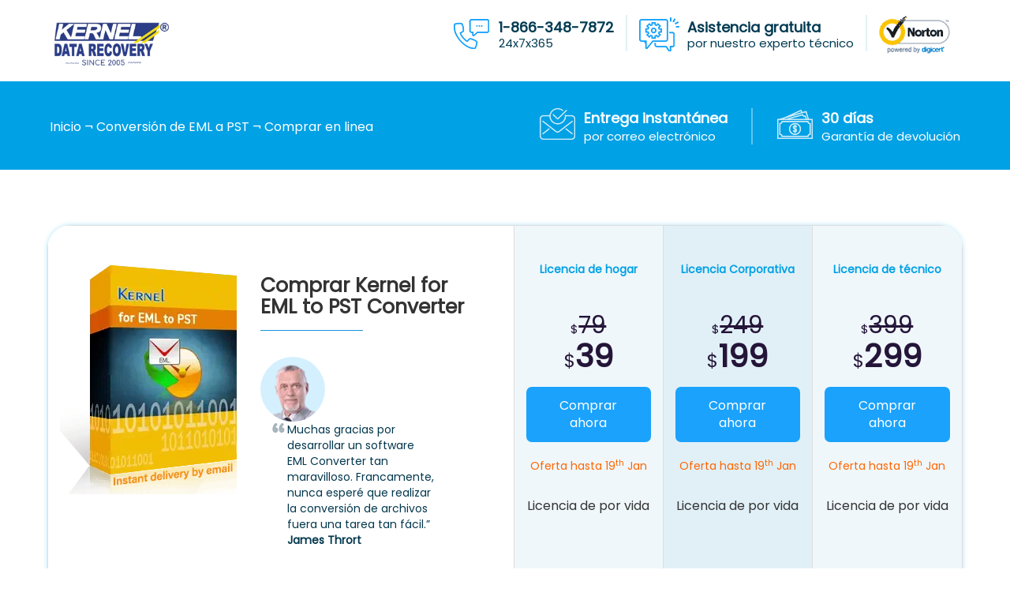

--- FILE ---
content_type: text/html; charset=UTF-8
request_url: https://www.nucleustechnologies.com/es/convertidor-eml-a-pst/comprar-en-linea.html
body_size: 5806
content:
<!DOCTYPE html>
<html lang="es">
<head>
<meta charset="utf-8">	
<title>¿Te gusta? Comprar licencia de software ahora - Kernel for EML a PST</title>
<meta name="description" content="Ahora puede comprar la versión completa para continuar usándola con todas las funcionalidades." />
<meta content="Comprar Kernel for EML to PST" name="keywords" />
<link rel="canonical" href="https://www.nucleustechnologies.com/es/convertidor-eml-a-pst/comprar-en-linea.html">
<meta name="viewport" content="width=device-width, initial-scale=1">
<link rel="preload" as="font" href="https://www.nucleustechnologies.com/cssnew/fonts/Nunito-Regular.woff2" type="font/woff2" crossorigin="anonymous">
<link rel="preload" href="https://www.nucleustechnologies.com/cssnew/buy-page.css" as="style" onload="this.rel='stylesheet'">	
<link rel="preload" href="https://www.nucleustechnologies.com/cssnew/buy-header.css" as="style" onload="this.rel='stylesheet'">	
<link rel="stylesheet" type="text/css" href="https://www.nucleustechnologies.com/cssnew/buy-page.css">
<link rel="stylesheet" type="text/css" href="https://www.nucleustechnologies.com/cssnew/buy-header.css">
<link rel="preload" href="https://www.nucleustechnologies.com/jsnew/jquery-20.js" as="script">
<link rel="preconnect" as="script" href="https://www.google-analytics.com/analytics.js">
<link rel="preconnect" as="script" href="https://lepide.iljmp.com/improvely.js">
<link rel="preconnect" as="script" href="https://www.googleadservices.com/pagead/conversion.js">
<link rel="dns-prefetch" href="https://www.google-analytics.com/">
<link rel="dns-prefetch" href="https://lepide.iljmp.com">	
<link rel="dns-prefetch" href="https://googleads.g.doubleclick.net">	
<link rel="dns-prefetch" href="https://stats.g.doubleclick.net">
<link rel="dns-prefetch" href="https://www.google.com">	
<link rel="preconnect" href="https://lepide.iljmp.com">
<link rel="preconnect" href="https://www.google-analytics.com/">
<link rel="preconnect" href="https://googleads.g.doubleclick.net">
<link rel="preconnect" href="https://stats.g.doubleclick.net">
<link rel="preconnect" href="https://www.google.com">
<meta name="robots" content="noindex, nofollow">	
</head>
<body>
<section class="banner-wrap smll-height buy-banner">
<div class="container adbnr">
<div class="row">
<div class="breadcrumb bread-buy">
<div class="flt-lf"><ul class="spms"><li><span class="sprite msg-tick"></span><strong>Entrega instantánea <i>por correo electrónico</i></strong></li><li><span class="sprite money-back"></span><strong>30 días <i>Garantía de devolución</i></strong></li></ul></div><div class="flt-rig"><a href="https://www.nucleustechnologies.com/es/">Inicio</a> ¬ <a href="https://www.nucleustechnologies.com/es/convertidor-eml-a-pst/">Conversión de EML a PST</a> ¬ Comprar en linea </div>
</div>
</div>
</div>
<div class="clear"></div>
</section>
<div class="container table-buy">
<div class="cont-table">
<table width="100%" border="0">
<tbody>
<tr>
<td class="wd-50-2"><div class="flxomp">
<div class="image-wrap-buy"><picture>
<source type="image/webp" srcset="https://www.nucleustechnologies.com/imagenew20/box_for_store/eml-to-pst.webp">
<source type="image/png" srcset="https://www.nucleustechnologies.com/imagenew20/box_for_store/eml-to-pst.png"><img src="https://www.nucleustechnologies.com/imagenew20/box_for_store/eml-to-pst.png" width="224" height="300" alt="Kernel for EML to PST"></picture></div>
<div class="sont-txts">
<h1>Comprar Kernel for<strong> EML to PST Converter</strong></h1>
<div class="comment-buy"><span class="testi-mg"><picture>
<source type="image/webp" srcset="https://www.nucleustechnologies.com/imagenew20/clients/user109.webp">
<source type="image/png" srcset="https://www.nucleustechnologies.com/imagenew20/clients/user109.png"><img src="https://www.nucleustechnologies.com/imagenew20/clients/user109.png" width="92" height="92" alt=""></picture></span>
<p><span class="sprite inverted"></span>Muchas gracias por desarrollar un software EML Converter tan maravilloso. Francamente, nunca esperé que realizar la conversión de archivos fuera una tarea tan fácil.” <strong>James Thrort </strong></p>
</div>
</div>
</div></td>
<td class="text-center wd-16"><div class="borderdd">Licencia de hogar</div>
<span class="priceold f">$<b>79 </b></span> <span class="pricenew f"><strong>$</strong>39</span> <a href="https://secure.2checkout.com/order/checkout.php?PRODS=4594150&QTY=1&CART=1&CARD=1&ORDERSTYLE=nLWw5Ja5rnQ=" onclick="dataLayer.push({'event': 'TrackEvent', 'eventCategory': 'Buy', 'eventAction': 'Buy_EMLtoPST', 'eventLabel': 'ES_Home'});" rel="nofollow" class="buybtn f"><span class="sprite by"></span> Comprar ahora</a> <span class="offer">Oferta hasta 19<sup>th</sup> Jan</span>
<div class="select-buy">Licencia de por vida</div>
</td>
<td class="text-center wd-16"><div class="borderdd">Licencia Corporativa</div>
<span class="priceold">$<b>249 </b></span> <span class="pricenew"><strong>$</strong>199</span> <a href="https://secure.2checkout.com/order/checkout.php?PRODS=4594152&QTY=1&CART=1&CARD=1&ORDERSTYLE=nLWw5Ja5rnQ=" onclick="dataLayer.push({'event': 'TrackEvent', 'eventCategory': 'Buy', 'eventAction': 'Buy_EMLtoPST', 'eventLabel': 'ES_Corporate'});" rel="nofollow" class="buybtn"><span class="sprite by"></span> Comprar ahora</a> <span class="offer">Oferta hasta 19<sup>th</sup> Jan</span>
<div class="select-buy">Licencia de por vida</div></td>
<td class="text-center wd-16"><div class="borderdd">Licencia de técnico</div>
<span class="priceold">$<b>399</b></span> <span class="pricenew"><strong>$</strong>299</span> <a href="https://secure.2checkout.com/order/checkout.php?PRODS=26374655&QTY=1&CART=1&CARD=1&ORDERSTYLE=nLWw5Ja5rnQ=" onclick="dataLayer.push({'event': 'TrackEvent', 'eventCategory': 'Buy', 'eventAction': 'Buy_EMLtoPST', 'eventLabel': 'ES_Technician'});" rel="nofollow" class="buybtn"><span class="sprite by"></span> Comprar ahora</a> <span class="offer">Oferta hasta 19<sup>th</sup> Jan</span>
<div class="select-buy">Licencia de por vida</div></td>
</tr>
<tr>
<td class="tableheading">Beneficios Exclusivos</td>
<td class="tableheading"></td>
<td class="tableheading"></td>
<td class="tableheading"></td>
</tr>
<tr>
<td>Usos de la licencia</td>
<td><span class="text-center">Solo para uso personal</span></td>
<td><span class="text-center">Fo Organización única</span></td>
<td><span class="text-center">Para empresas proveedoras de servicios de recuperación de datos/AMC (para usar en organizaciones múltiples)</span></td>
</tr>
<tr>
<td>Actualizaciones gratuitas de productos disponibles</td>
<td><span class="text-center"><img src="https://www.nucleustechnologies.com/imagenew20/tick-buy.png" width="19" height="14" alt=""></span></td>
<td><span class="text-center"><img src="https://www.nucleustechnologies.com/imagenew20/tick-buy.png" width="19" height="14" alt=""></span></td>
<td><span class="text-center"><img src="https://www.nucleustechnologies.com/imagenew20/tick-buy.png" width="19" height="14" alt=""></span></td>
</tr>
<tr>
<td>Migración ilimitada de correo electrónico</td>
<td><span class="text-center"><img src="https://www.nucleustechnologies.com/imagenew20/tick-buy.png" width="19" height="14" alt=""></span></td>
<td><span class="text-center"><img src="https://www.nucleustechnologies.com/imagenew20/tick-buy.png" width="19" height="14" alt=""></span></td>
<td><span class="text-center"><img src="https://www.nucleustechnologies.com/imagenew20/tick-buy.png" width="19" height="14" alt=""></span></td>
</tr>
<tr>
<td>Soporte técnico gratuito las 24 horas, los 7 días de la semana (chat en vivo, correos electrónicos y teléfono)</td>
<td><span class="text-center"><img src="https://www.nucleustechnologies.com/imagenew20/tick-buy.png" width="19" height="14" alt=""></span></td>
<td><span class="text-center"><img src="https://www.nucleustechnologies.com/imagenew20/tick-buy.png" width="19" height="14" alt=""></span></td>
<td><span class="text-center"><img src="https://www.nucleustechnologies.com/imagenew20/tick-buy.png" width="19" height="14" alt=""></span></td>
</tr>
<tr>
<td class="tableheading">Convertir archivos EML</td>
<td class="tableheading"></td>
<td class="tableheading"></td>
<td class="tableheading"></td>
</tr>
<tr>
<td>Migra archivos EML/EMLX a un archivo PST o MSG recién creado</td>
<td><span class="text-center"><img src="https://www.nucleustechnologies.com/imagenew20/tick-buy.png" width="19" height="14" alt=""></span></td>
<td><span class="text-center"><img src="https://www.nucleustechnologies.com/imagenew20/tick-buy.png" width="19" height="14" alt=""></span></td>
<td><span class="text-center"><img src="https://www.nucleustechnologies.com/imagenew20/tick-buy.png" width="19" height="14" alt=""></span></td>
</tr>
<tr>
<td>Conserva la estructura original &amp; propiedades de los elementos del buzón intactas</td>
<td><span class="text-center"><img src="https://www.nucleustechnologies.com/imagenew20/tick-buy.png" width="19" height="14" alt=""></span></td>
<td><span class="text-center"><img src="https://www.nucleustechnologies.com/imagenew20/tick-buy.png" width="19" height="14" alt=""></span></td>
<td><span class="text-center"><img src="https://www.nucleustechnologies.com/imagenew20/tick-buy.png" width="19" height="14" alt=""></span></td>
</tr>
<tr>
<td>Genera una vista previa instantánea de los archivos adjuntos del archivo EML correspondiente</td>
<td><span class="text-center"><img src="https://www.nucleustechnologies.com/imagenew20/tick-buy.png" width="19" height="14" alt=""></span></td>
<td><span class="text-center"><img src="https://www.nucleustechnologies.com/imagenew20/tick-buy.png" width="19" height="14" alt=""></span></td>
<td><span class="text-center"><img src="https://www.nucleustechnologies.com/imagenew20/tick-buy.png" width="19" height="14" alt=""></span></td>
</tr>
<tr>
<td>Permite la conversión de múltiples elementos EML/EMLX a archivos PST</td>
<td><span class="text-center"><img src="https://www.nucleustechnologies.com/imagenew20/tick-buy.png" width="19" height="14" alt=""></span></td>
<td><span class="text-center"><img src="https://www.nucleustechnologies.com/imagenew20/tick-buy.png" width="19" height="14" alt=""></span></td>
<td><span class="text-center"><img src="https://www.nucleustechnologies.com/imagenew20/tick-buy.png" width="19" height="14" alt=""></span></td>
</tr>
<tr>
<td>Filtros para archivos EML/EMLX basados ​​en Fecha, Hora, Elementos</td>
<td><span class="text-center"><img src="https://www.nucleustechnologies.com/imagenew20/tick-buy.png" width="19" height="14" alt=""></span></td>
<td><span class="text-center"><img src="https://www.nucleustechnologies.com/imagenew20/tick-buy.png" width="19" height="14" alt=""></span></td>
<td><span class="text-center"><img src="https://www.nucleustechnologies.com/imagenew20/tick-buy.png" width="19" height="14" alt=""></span></td>
</tr>
<tr>
<td>Admite MS Outlook Office 365/2021/2019/2016/2013 (tanto de 32 bits como de 64 bits)/2010/2007/2003/2002/2000/98 y 97</td>
<td><span class="text-center"><img src="https://www.nucleustechnologies.com/imagenew20/tick-buy.png" width="19" height="14" alt=""></span></td>
<td><span class="text-center"><img src="https://www.nucleustechnologies.com/imagenew20/tick-buy.png" width="19" height="14" alt=""></span></td>
<td><span class="text-center"><img src="https://www.nucleustechnologies.com/imagenew20/tick-buy.png" width="19" height="14" alt=""></span></td>
</tr>
<tr>
<td>Exporte archivos EML/EMLX a la plataforma Office 365 basada en la nube</td>
<td><span class="text-center"></span></td>
<td><span class="text-center"><img src="https://www.nucleustechnologies.com/imagenew20/tick-buy.png" width="19" height="14" alt=""></span></td>
<td><span class="text-center"><img src="https://www.nucleustechnologies.com/imagenew20/tick-buy.png" width="19" height="14" alt=""></span></td>
</tr>
<tr>
<td class="tableheading">Convertir archivos MBOX</td>
<td class="tableheading"></td>
<td class="tableheading"></td>
<td class="tableheading"></td>
</tr>
<tr>
<td>Convierta archivos MBOX de más de 20 clientes de correo electrónico (Thunderbird, AppleMail, Entourage, Eudora y más)</td>
<td><span class="text-center"></span></td>
<td><span class="text-center"><img src="https://www.nucleustechnologies.com/imagenew20/tick-buy.png" width="19" height="14" alt=""></span></td>
<td><span class="text-center"><img src="https://www.nucleustechnologies.com/imagenew20/tick-buy.png" width="19" height="14" alt=""></span></td>
</tr>
<tr>
<td>Convierta correos electrónicos MBOX/MBX/MBS/MSF a Outlook PST</td>
<td><span class="text-center"></span></td>
<td><span class="text-center"><img src="https://www.nucleustechnologies.com/imagenew20/tick-buy.png" width="19" height="14" alt=""></span></td>
<td><span class="text-center"><img src="https://www.nucleustechnologies.com/imagenew20/tick-buy.png" width="19" height="14" alt=""></span></td>
</tr>
<tr>
<td>Exportar archivos MBOX al buzón de Office 365</td>
<td><span class="text-center"></span></td>
<td><span class="text-center"><img src="https://www.nucleustechnologies.com/imagenew20/tick-buy.png" width="19" height="14" alt=""></span></td>
<td><span class="text-center"><img src="https://www.nucleustechnologies.com/imagenew20/tick-buy.png" width="19" height="14" alt=""></span></td>
</tr>
<tr>
<td>Guarda correos electrónicos de MBOX en servidores de correo electrónico: GroupWise, Exchange y &amp; dominó</td>
<td><span class="text-center"></span></td>
<td><span class="text-center"><img src="https://www.nucleustechnologies.com/imagenew20/tick-buy.png" width="19" height="14" alt=""></span></td>
<td><span class="text-center"><img src="https://www.nucleustechnologies.com/imagenew20/tick-buy.png" width="19" height="14" alt=""></span></td>
</tr>
<tr>
<td>Convierta varios archivos en un solo intento</td>
<td><span class="text-center"></span></td>
<td><span class="text-center"><img src="https://www.nucleustechnologies.com/imagenew20/tick-buy.png" width="19" height="14" alt=""></span></td>
<td><span class="text-center"><img src="https://www.nucleustechnologies.com/imagenew20/tick-buy.png" width="19" height="14" alt=""></span></td>
</tr>
<tr>
<td class="tablespace"><img src="https://www.nucleustechnologies.com/imagenew20/cards-buy.png" width="297" height="64" alt=""></td>
<td class="tablespace"><span class="text-center"><span class="pricenew f"><strong>$</strong>39</span><a href="https://secure.2checkout.com/order/checkout.php?PRODS=4594150&QTY=1&CART=1&CARD=1&ORDERSTYLE=nLWw5Ja5rnQ=" onclick="dataLayer.push({'event': 'TrackEvent', 'eventCategory': 'Buy', 'eventAction': 'Buy_EMLtoPST', 'eventLabel': 'ES_Home'});" rel="nofollow" class="buybtn f"><span class="sprite by"></span> Comprar ahora</a></span></td>
<td class="tablespace"><span class="text-center"><span class="pricenew"><strong>$</strong>199</span><a href="https://secure.2checkout.com/order/checkout.php?PRODS=4594152&QTY=1&CART=1&CARD=1&ORDERSTYLE=nLWw5Ja5rnQ=" onclick="dataLayer.push({'event': 'TrackEvent', 'eventCategory': 'Buy', 'eventAction': 'Buy_EMLtoPST', 'eventLabel': 'ES_Corporate'});" rel="nofollow" class="buybtn"><span class="sprite by"></span> Comprar ahora</a></span></td>
<td class="tablespace"><span class="text-center"><span class="pricenew"><strong>$</strong>299</span><a href="https://secure.2checkout.com/order/checkout.php?PRODS=26374655&QTY=1&CART=1&CARD=1&ORDERSTYLE=nLWw5Ja5rnQ=" onclick="dataLayer.push({'event': 'TrackEvent', 'eventCategory': 'Buy', 'eventAction': 'Buy_EMLtoPST', 'eventLabel': 'ES_Technician'});" rel="nofollow" class="buybtn"><span class="sprite by"></span> Comprar ahora</a></span></td>
</tr>
</tbody>
</table>
</div>
</div>
<section class="purchase-del">
<div class="container pdngon">
<div class="text-center"><h3 class="inmo inmo-light">Información de compra y entrega</h3>
<div class="ln sm-ln"></div>
</div>
<div class="flx-bx text-center">
<div class="col-md-4">
<div class="wrap-rev">	
<span class="sprite electronic"></span><strong>Entrega electrónica</strong>
<p>La entrega del producto Kernel es automatizada. Recibirá un correo electrónico con el enlace para descargar el producto Kernel y la clave de activación en 15 minutos.</p>	
</div>
</div>
<div class="col-md-4">
<div class="wrap-rev">	
<span class="sprite elec-delivery"></span><strong>Orden de compra</strong>
<p>Ordene productos Kernel a través de P.O. Envíe un correo electrónico o envíe un fax al revendedor autorizado 2Checkout (Avangate).<a href="https://www.nucleustechnologies.com/shopping-order-new.html" data-toggle="modal" data-target="#theModalorder" class="ato-z">orden de compra<span class="sprite arw-blu"></span></a></p>
</div>
</div>
<div class="col-md-4">
<div class="wrap-rev">	
<span class="sprite reseller-thou"></span><strong>A través de revendedores </strong>
<p>Puede adquirir el software Kernel a través de nuestros socios distribuidores. Póngase en contacto con cualquiera de nuestros revendedores en su país para obtener el software de Kernel. Encuentra en tu país.<a href="https://www.nucleustechnologies.com/find-partners.html" target="_blank" class="ato-z">revendedores<span class="sprite arw-blu"></span></a></p>
</div>
</div>	
</div>
</div>
</section><section class="mn-stand">
<div class="container">
<div class="flx-mnb"><div class="mgbxn"><picture>
<source type="image/webp" srcset="https://www.nucleustechnologies.com/imagenew20/man-standing.webp">
<source type="image/png" srcset="https://www.nucleustechnologies.com/imagenew20/man-standing.png"><img src="https://www.nucleustechnologies.com/imagenew20/man-standing.png" width="265" height="467" alt=""></picture></div>
<div class="rig-cont">
<h3 class="inmo inmo-light">Por qué millones<br> confían en nuestros productos <strong>KernelApps</strong></h3>
<div class="ln sm-ln" style="margin-left: 0px;"></div>		
<ul class="whymill">
<li><strong>Reembolso de 30 días<i>Garantía</i></strong><span class="sprite money-back2"></span></li>
<li><strong>2 millones+<i>clientes satisfechos</i></strong><span class="sprite happy-customers"></span></li>
<li><strong>18 años<i>de experiencia</i></strong><span class="sprite experience"></span></li>
<li><strong>100%<i>seguro &amp; seguro</i></strong><span class="sprite secure"></span></li>
<li><strong>24x7 <i>asistencia gratuita</i></strong><span class="sprite support-life"></span></li>
</ul>
</div>	
</div>
</div>	
</section><footer id="subscribingid">
<div class="container">
<div class="row">
<div class="col-md-6 samecool">
<b>¡Suscríbete para ser notificada!</b>
<p>Regístrese para recibir actualizaciones y noticias frescas de nosotros.</p>
<form method="post" class="entr-mail" action="https://pocloudeastasia.crm.powerobjects.net/PowerWebForm/PowerWebFormData.aspx?t=aTEw5RAvbUeBXpGiR129wG8AcgBnAGYAMgA3AGUANwBkADAAOAA%3d&formId=powf_0AF2FEC4A88CE71180FFC4346BAC9F9C&tver=2013&c=1">
<input type="email" id="powf_50bd3225a98ce71180ffc4346bac9f9c" name="powf_50bd3225a98ce71180ffc4346bac9f9c" value="" placeholder="Enter your email here" maxlength="100" class="required email" required>
<input type="hidden" id="powf_184d8eb6a98ce71180ffc4346bac9f9c" name="powf_184d8eb6a98ce71180ffc4346bac9f9c" value="Yes">
<input type="hidden" name="ignore_submitmessage" value="">
<input type="hidden" name="ignore_linkbuttontext" value="">
<input type="hidden" name="ignore_redirecturl" value="https://www.nucleustechnologies.com/es/convertidor-eml-a-pst/comprar-en-linea.html?msg=Thanks">
<input type="hidden" name="ignore_redirectmode" value="Auto">
<input type="hidden" id="powf_e3ba3526738de71180fec4346bacae18" name="powf_e3ba3526738de71180fec4346bacae18" value="Newsletter Subscribe">
<input type="submit" value="Submit" class="sub">
</form>
<div class="clear"></div>
</div>
<div class="clear"></div>
<div class="middle-sc">
<div class="logo-prt">
<picture>
<source type="image/webp" srcset="https://www.nucleustechnologies.com/imagenew20/logo-bottom.webp">
<source type="image/png" srcset="https://www.nucleustechnologies.com/imagenew20/logo-bottom.png"><img src="https://www.nucleustechnologies.com/imagenew20/logo-bottom.png" width="151" height="35" loading="lazy" alt="Kernel Data Recovery" class="img-responsive"></picture>
<p>Kernel® & Kernel Data Recovery son marcas comerciales registradas.</p>
<p><a href="https://www.dmca.com/Protection/Status.aspx?ID=ca3ccfe6-3d1a-4c62-aacd-e28198ab9e61&amp;refurl=https://www.nucleustechnologies.com/" title="DMCA.com Protection Status" target="_blank"><picture><source type="image/webp" srcset="https://www.nucleustechnologies.com/imagenew/dmca.webp"><source type="image/png" srcset="https://www.nucleustechnologies.com/imagenew/dmca.png"><img src ="https://www.nucleustechnologies.com/imagenew/dmca.png?ID=ca3ccfe6-3d1a-4c62-aacd-e28198ab9e61" alt="DMCA.com Protection Status" width="144" height="24" loading="lazy"></picture></a></p>
</div>
<div class="small-bxes">
<b>Sobre</b>	
<ul>
<li><a href="https://www.nucleustechnologies.com/AboutUs.html">Sobre nosotros</a></li>
<li><a href="https://www.nucleustechnologies.com/Careers.html">Carrera profesional</a></li>
<li><a href="https://www.nucleustechnologies.com/News.html">Noticias</a></li>
<li><a href="https://www.nucleustechnologies.com/casestudy/">Estudios de caso</a></li>
<li><a href="https://www.nucleustechnologies.com/awards-and-reviews.html">Premios y críticas</a></li>
<li><a href="https://www.nucleustechnologies.com/nfr-license.html">Licencia NFR</a></li>
</ul>
</div>
<div class="small-bxes">
<b>Resources</b>	
<ul>
<li><a href="https://www.nucleustechnologies.com/Refund-Guaranteed.html">Politica de reembolso</a></li>
<li><a href="https://www.nucleustechnologies.com/Disclaimer.html">Descargo de responsabilidad</a></li>
<li><a href="https://www.nucleustechnologies.com/eula.pdf" target="blank">EULA</a></li>
<li><a href="https://www.nucleustechnologies.com/sitemap.html">mapa del sitio</a></li>
<li><a href="https://www.nucleustechnologies.com/sitemap.xml">XML</a></li>
</ul>
</div>
<div class="small-bxes">
<b>Product Guides</b>	
<ul>
<li><a href="https://www.nucleustechnologies.com/supportcenter/knowledgebase">Base de conocimientos</a></li>
<li><a href="https://www.nucleustechnologies.com/blog/">Blog</a></li>
<li><a href="https://www.nucleustechnologies.com/how-to/">Cómo hacerlo</a></li>
<li><a href="https://www.nucleustechnologies.com/outlook-errors/">Solucionar errores de Outlook</a></li>
<li><a href="https://www.nucleustechnologies.com/faq/">Preguntas frecuentes</a></li>
<li><a href="https://help.nucleustechnologies.com/articles/">Artículos de ayuda</a></li>
<li><a href="https://www.nucleustechnologies.com/updates/">Actualizaciones</a></li>
</ul>
</div>
<div class="small-bxes resbx">
<b>Stay in touch</b>	
<ul>
<li><a href="https://www.nucleustechnologies.com/Contact.html">Contáctenos</a></li>
<li><a href="https://www.nucleustechnologies.com/supportcenter/">Apoyo</a></li>
</ul>
<ul class="soc-ico">
<li><a href="https://www.facebook.com/kerneltools/" target="_blank" rel="noopener noreferrer"><span><picture>
<source type="image/webp" srcset="https://www.nucleustechnologies.com/imagenew20/facebook.webp">
<source type="image/png" srcset="https://www.nucleustechnologies.com/imagenew20/facebook.png"><img src="https://www.nucleustechnologies.com/imagenew20/facebook.png" width="11" height="18" loading="lazy" alt="Facebook"></picture></span></a></li>	
<li><a href="https://twitter.com/KernelRecovery/" target="_blank" rel="noopener noreferrer"><span><picture>
<source type="image/webp" srcset="https://www.nucleustechnologies.com/imagenew20/twitter.webp">
<source type="image/png" srcset="https://www.nucleustechnologies.com/imagenew20/twitter.png"><img src="https://www.nucleustechnologies.com/imagenew20/twitter.png" width="16" height="16" loading="lazy" alt="Twitter"></picture></span></a></li>	
<li><a href="https://in.linkedin.com/company/kerneldatarecovery" target="_blank" rel="noopener noreferrer"><span><picture>
<source type="image/webp" srcset="https://www.nucleustechnologies.com/imagenew20/linkedin.webp">
<source type="image/png" srcset="https://www.nucleustechnologies.com/imagenew20/linkedin.png"><img src="https://www.nucleustechnologies.com/imagenew20/linkedin.png" width="17" height="17" loading="lazy" alt="LinkedIn"></picture></span></a></li>
<li><a href="https://www.youtube.com/c/kerneldatarecovery" target="_blank" rel="noopener noreferrer"><span><picture>
<source type="image/webp" srcset="https://www.nucleustechnologies.com/imagenew20/youtube.webp">
<source type="image/png" srcset="https://www.nucleustechnologies.com/imagenew20/youtube.png"><img src="https://www.nucleustechnologies.com/imagenew20/youtube.png" alt="YouTube" width="20" height="13" loading="lazy"></picture></span></a></li>
<li><a href="https://www.instagram.com/kerneldatarecovery/" target="_blank" rel="noopener noreferrer"><span><picture>
<source type="image/webp" srcset="https://www.nucleustechnologies.com/imagenew20/insta.webp">
<source type="image/png" srcset="https://www.nucleustechnologies.com/imagenew20/insta.png"><img src="https://www.nucleustechnologies.com/imagenew20/insta.png" alt="Instagram" width="20" height="18" loading="lazy"></picture></span></a></li>	
</ul>
</div>
</div>
<div class="col-md-12 text-center cpright"><p>&copy; Derechos de autor 2026 Kernel® & Kernel Data Recovery son marcas registradas de KernelApps Private Limited.</p></div>
</div>	
</div>	
</footer>
<div id="theModalorder" class="modal fade">
<div class="modal-dialog">
<div class="modelheadernn">
<button type="button" class="close" data-dismiss="modal" aria-hidden="true"><span>×</span></button>
</div>
<div class="modal-content newbtnstyle">
</div>
</div>
</div>
<a href="JavaScript:void(0);" class="to-top"><span class="arrow-top-new">&#8593;</span></a>
<script defer src="https://www.nucleustechnologies.com/jsnew/bootstrap.min-20.js"></script>
<script src="https://www.nucleustechnologies.com/jsnew/jquery-20.js"></script>
<script>
$(document).ready(function($){
$('.container').find('a[href*="/dl/"]').addClass('evdl');
});
</script><header class="buy-header">
<div class="container">
<nav class="navbar">
<div class="container-fluid">
<div class="navbar-header">
<button type="button" class="navbar-toggle x collapsed" data-toggle="collapse" aria-label="menu" data-target="#myNavbar">
<span class="icon-bar"></span>
<span class="icon-bar"></span>
<span class="icon-bar"></span>                        
</button>
<a class="navbar-brand" href="https://www.nucleustechnologies.com/"><picture><source type="image/webp" srcset="https://www.nucleustechnologies.com/imagenew20/logo.webp"><source type="image/png" srcset="https://www.nucleustechnologies.com/imagenew20/logo.png"><img src="https://www.nucleustechnologies.com/imagenew20/logo.png" width="161" height="67" class="img-responsive" alt="logo"></picture></a>
</div>
<div class="collapse navbar-collapse nvbarcont" id="myNavbar">
<ul class="nav navbar-nav navbar-right right-smcon">
<li><a role="button"><span class="sprite-byhead phn2"></span><strong>1-866-348-7872<i>24x7x365</i></strong></a></li>
<li><a href="https://lc.chat/now/8697156/" target="_blank" aria-label="support"><span class="sprite-byhead free-suport"></span><strong>Asistencia gratuita <i>por nuestro experto técnico</i></strong></a></li>
<li><a role="button"><span class="sprite-byhead norton"></span></a></li>
</ul>
</div>
</div>
</nav>
</div>
</header>
<!-- Google Tag Manager -->
<script type="text/javascript">
(function(){
setTimeout(function(){
(function(w,d,s,l,i){w[l]=w[l]||[];w[l].push({'gtm.start':
new Date().getTime(),event:'gtm.js'});var f=d.getElementsByTagName(s)[0],
j=d.createElement(s),dl=l!='dataLayer'?'&l='+l:'';j.async=true;j.src=
'https://www.googletagmanager.com/gtm.js?id='+i+dl;f.parentNode.insertBefore(j,f);
})(window,document,'script','dataLayer','GTM-M4JS6TD');
}, 100);
})();
</script> 
<!-- Google Tag Manager (noscript) -->
<noscript><iframe src="https://www.googletagmanager.com/ns.html?id=GTM-M4JS6TD"
height="0" width="0" style="display:none;visibility:hidden"></iframe></noscript>
<!-- End Google Tag Manager (noscript) -->
<script defer src="https://www.nucleustechnologies.com/jsnew/query-js-20.js"></script> 
<script>
$(document).ready(function(){
$('[data-toggle="tooltip"]').tooltip();   
});
</script> 
</body>
</html>

--- FILE ---
content_type: text/css
request_url: https://www.nucleustechnologies.com/cssnew/buy-page.css
body_size: 4985
content:
@font-face{font-family:"Poppins";font-display:swap;src:url('https://www.nucleustechnologies.com/cssnew/fonts/Poppins-Regular.eot');src:url('https://www.nucleustechnologies.com/cssnew/fonts/Poppins-Regular.eot?#iefix') format('embedded-opentype'),   url('https://www.nucleustechnologies.com/cssnew/fonts/Poppins-Regular.woff2') format('woff2'),   url('https://www.nucleustechnologies.com/cssnew/fonts/Poppins-Regular.woff') format('woff'),   url('https://www.nucleustechnologies.com/cssnew/fonts/Poppins-Regular.ttf')  format('truetype'),   url('https://www.nucleustechnologies.com/cssnew/fonts/Poppins-Regular.svg#svgFontName') format('svg');}
html{-ms-text-size-adjust:100%;-webkit-text-size-adjust:100%;}
body{font-family:"Poppins", "Arial";font-size:17px;overflow-x:hidden;word-break:break-word;position:static!important;margin:0;}
footer,section{display:block;}
a{background-color:transparent;}
a:active,a:hover{outline:0;}
b,strong{font-weight:700;}
h1{font-size:25px; font-weight:bold;margin:.67em 0;}
h3{font-size:24px;font-weight:500;line-height:1.1;color:inherit;margin-top:20px;margin-bottom:10px;}
sup{font-size:75%;line-height:0;position:relative;vertical-align:baseline;}
sup{top:-.5em;}
button,input{color:inherit;font:inherit;margin:0;}
button,input[type=submit]{-webkit-appearance:button;cursor:pointer;}
button::-moz-focus-inner,input::-moz-focus-inner{border:0;padding:0;}
input{line-height:normal;}
table{border-collapse:collapse;border-spacing:0;}
td{padding:0;}
@media print{
*,:after,:before{color:#000!important;text-shadow:none!important;background:0 0!important;-webkit-box-shadow:none!important;box-shadow:none!important;}
a,a:visited{text-decoration:underline;}
a[href]:after{content:" (" attr(href) ")";}
a[href^="#"]:after{content:"";}
img,tr{page-break-inside:avoid;}
img{max-width:100%!important;}
h3,p{orphans:3;widows:3;}
h3{page-break-after:avoid;}
}
*{-webkit-box-sizing:border-box;-moz-box-sizing:border-box;box-sizing:border-box;}
:after,:before{-webkit-box-sizing:border-box;-moz-box-sizing:border-box;box-sizing:border-box;}
html{font-size:10px;-webkit-tap-highlight-color:rgba(0,0,0,0);}
body{line-height:1.42857143;color:#333;background-color:#fff;}
button,input{line-height:inherit;}
a{color:#337ab7;text-decoration:none;}
a:focus{outline:5px auto -webkit-focus-ring-color;outline-offset:-2px;}
img{vertical-align:middle;}
.img-responsive{display:block;max-width:100%;height:auto;}
p{margin:0 0 10px;}
.text-center{text-align:center;}
ul{margin-top:0;margin-bottom:10px;}
.container{padding-right:15px;padding-left:15px;margin-right:auto;margin-left:auto;}
.tooltip{position:absolute;z-index:1070;display:block;font-style:normal;font-weight:400;line-height:1.42857143;line-break:auto;text-align:left;text-align:start;text-decoration:none;text-shadow:none;text-transform:none;letter-spacing:normal;word-break:normal;word-spacing:normal;word-wrap:normal;white-space:normal;font-size:12px;filter:alpha(opacity=0);opacity:0}.tooltip.in{filter:alpha(opacity=90);opacity:.9}.tooltip.top{padding:5px 0;margin-top:-3px}.tooltip.right{padding:0 5px;margin-left:3px}.tooltip.bottom{padding:5px 0;margin-top:3px}.tooltip.left{padding:0 5px;margin-left:-3px}.tooltip.top .tooltip-arrow{bottom:0;left:50%;margin-left:-5px;border-width:5px 5px 0;border-top-color:#000}.tooltip.top-left .tooltip-arrow{right:5px;bottom:0;margin-bottom:-5px;border-width:5px 5px 0;border-top-color:#000}.tooltip.top-right .tooltip-arrow{bottom:0;left:5px;margin-bottom:-5px;border-width:5px 5px 0;border-top-color:#000}.tooltip.right .tooltip-arrow{top:50%;left:0;margin-top:-5px;border-width:5px 5px 5px 0;border-right-color:#000}.tooltip.left .tooltip-arrow{top:50%;right:0;margin-top:-5px;border-width:5px 0 5px 5px;border-left-color:#000}.tooltip.bottom .tooltip-arrow{top:0;left:50%;margin-left:-5px;border-width:0 5px 5px;border-bottom-color:#000}.tooltip.bottom-left .tooltip-arrow{top:0;right:5px;margin-top:-5px;border-width:0 5px 5px;border-bottom-color:#000}.tooltip.bottom-right .tooltip-arrow{top:0;left:5px;margin-top:-5px;border-width:0 5px 5px;border-bottom-color:#000}.tooltip-inner{max-width:200px;padding:3px 8px;color:#fff;text-align:center;background-color:#000;border-radius:4px}.tooltip-arrow{position:absolute;width:0;height:0;border-color:transparent;border-style:solid}
select{color:inherit;font:inherit;margin:0;text-transform:none;line-height:inherit;box-shadow:none;}
select::-ms-expand{display:none;}
select:focus{outline:none;}
@media (min-width:768px){
.container{width:750px;}
}
@media (min-width:992px){
.container{width:970px;}
}
@media (min-width:1200px){
.container{width:1170px;}
}
.row{margin-right:-15px;margin-left:-15px;}
.col-md-12,.col-md-4,.col-md-6{position:relative;min-height:1px;padding-right:15px;padding-left:15px;}
@media (min-width:992px){
.col-md-12,.col-md-4,.col-md-6{float:left;}
.col-md-12{width:100%;}
.col-md-6{width:50%;}
.col-md-4{width:33.33333333%;}
}
table{background-color:transparent;}
.fade{opacity:0;-webkit-transition:opacity .15s linear;-o-transition:opacity .15s linear;transition:opacity .15s linear;}
.fade.in{opacity:1;}
.nav{padding-left:0;margin-bottom:0;list-style:none;}
.nav>li{position:relative;display:block;}
.nav>li>a{position:relative;display:block;padding:10px 15px;}
.nav>li>a:focus,.nav>li>a:hover{text-decoration:none;background-color:#eee;}
.nav-pills>li{float:left;}
.nav-pills>li>a{border-radius:4px;}
.nav-pills>li+li{margin-left:2px;}
.nav-pills>li.active>a,.nav-pills>li.active>a:focus,.nav-pills>li.active>a:hover{color:#fff;background-color:#337ab7;}
.tab-content>.tab-pane{display:none;}
.tab-content>.active{display:block;}
.breadcrumb{padding:8px 15px;margin-bottom:20px;list-style:none;background-color:#f5f5f5;border-radius:4px;}
.panel-body{padding:15px;}
.close{float:right;font-size:21px;font-weight:700;line-height:1;color:#000;text-shadow:0 1px 0 #fff;filter:alpha(opacity=20);opacity:.2;}
.close:focus,.close:hover{color:#000;text-decoration:none;cursor:pointer;filter:alpha(opacity=50);opacity:.5;}
button.close{padding:0;cursor:pointer;background:0 0;border:0;-webkit-appearance:none;-moz-appearance:none;appearance:none;}
.modal-open{overflow:hidden}.modal{position:fixed;top:0;right:0;bottom:0;left:0;z-index:1050;display:none;overflow:hidden;-webkit-overflow-scrolling:touch;outline:0}.modal.fade .modal-dialog{-webkit-transform:translate(0,-25%);-ms-transform:translate(0,-25%);-o-transform:translate(0,-25%);transform:translate(0,-25%);-webkit-transition:-webkit-transform .3s ease-out;-o-transition:-o-transform .3s ease-out;transition:-webkit-transform .3s ease-out;transition:transform .3s ease-out;transition:transform .3s ease-out,-webkit-transform .3s ease-out,-o-transform .3s ease-out}.modal.in .modal-dialog{-webkit-transform:translate(0,0);-ms-transform:translate(0,0);-o-transform:translate(0,0);transform:translate(0,0)}.modal-open .modal{overflow-x:hidden;overflow-y:auto}.modal-dialog{position:relative;width:auto;margin:10px}.modal-content{position:relative;background-color:#fff;background-clip:padding-box;border:1px solid #999;border:1px solid rgba(0,0,0,.2);border-radius:6px;-webkit-box-shadow:0 3px 9px rgba(0,0,0,.5);box-shadow:0 3px 9px rgba(0,0,0,.5);outline:0}.modal-backdrop{position:fixed;top:0;right:0;bottom:0;left:0;z-index:1040;background-color:#000}.modal-backdrop.fade{filter:alpha(opacity=0);opacity:0}.modal-backdrop.in{filter:alpha(opacity=50);opacity:.5}.modal-header{padding:15px;border-bottom:1px solid #e5e5e5}.modal-header .close{margin-top:-2px}.modal-title{margin:0;line-height:1.42857143}.modal-body{position:relative;padding:15px}.modal-footer{padding:15px;text-align:right;border-top:1px solid #e5e5e5}.modal-footer .btn+.btn{margin-bottom:0;margin-left:5px}.modal-footer .btn-group .btn+.btn{margin-left:-1px}.modal-footer .btn-block+.btn-block{margin-left:0}.modal-scrollbar-measure{position:absolute;top:-9999px;width:50px;height:50px;overflow:scroll}
@media (min-width:768px){
.modal-dialog{width:600px;margin:30px auto;}
.modal-content{-webkit-box-shadow:0 5px 15px rgba(0,0,0,.5);box-shadow:0 5px 15px rgba(0,0,0,.5);}
}
.container:after,.container:before,.nav:after,.nav:before,.panel-body:after,.panel-body:before,.row:after,.row:before{display:table;content:" ";}
.container:after,.nav:after,.panel-body:after,.row:after{clear:both;}
*{margin:0;padding:0;box-sizing:border-box;}
img{max-width:100%;}
ul{list-style:none;}
.container{width:93%;}
.banner-wrap{background-color:#fff;margin-top:103px;color:#013a51;position:relative;transition:.4s ease;}
.banner-wrap.buy-banner::before{display:none;}
.banner-wrap .container{position:relative;padding:0 63px 32px;width:100%;min-height:auto;background:#01a1e5;}
.banner-wrap .breadcrumb{background:none;padding:34px 15px 2px;color:#fff;}
.banner-wrap .breadcrumb a{color:#fff;}
.image-wrap-buy img{height:auto;}
.clear{clear:both;}
.sprite{display:inline-block;width:34px;height:30px;background:url(https://www.nucleustechnologies.com/imagenew20/sprite-icn.png) 0 0 no-repeat;left:20px;top:19px;}

.by{width:22px;height:18px;background-position:-33px 0;}
.pdngon{padding:60px 15px;}
.inmo{font-size:30px;font-weight:800;}
.flx-bx{display:flex;width:100%;flex-wrap:wrap;margin-top:50px;}
.ln{margin:0 auto;width:140px;height:2px;background-color:#11abec;}
.arw-blu{background-position:-280px 0;}

.to-top{position:fixed;right:0;bottom:80px;width:55px;height:55px;background-color:rgba(65, 199, 255, 0.8);opacity:0;visibility:hidden;z-index:50;border-radius:50%;text-align:center;line-height:60px;transition:.4s ease;}
.to-top:hover{background-color:rgba(65, 199, 255, 0.9);}
.yessshow {opacity: 1;visibility: visible;}
.arrow-top{background-position:-477px 2px;width:16px;height:18px;}
button.close{margin:0;position:absolute;right:-10px;top:-10px;z-index:9;background:#11abec;color:#fff;width:30px;height:30px;opacity:1;font-size:24px;text-shadow:none;float:inherit;line-height:0;}
.banner-wrap.smll-height .adbnr{min-height:265px;background:#01a1e5;}
.drk-pnts li{margin:16px 0;padding-left:32px;background:url(https://www.nucleustechnologies.com/imagenew20/bllt-tick.png) left 3px no-repeat;padding-bottom:4px;}
.bread-buy{float:left;width:100%;}
.flt-lf{float:right;}
.flt-rig{float:left;margin-top:13px;font-size:16px;}
.msg-tick{background-position:-736px -193px;width:47px;height:40px;vertical-align:middle;margin-right:10px;}
.money-back{background-position:-794px -193px;vertical-align:middle;width:47px;height:40px;margin-right:10px;}
.spms li{display:inline-block;padding:0 30px;border-right:2px solid #61c3ee;}
.spms li:last-child{border:0;padding-right:0;}
.spms li strong{display:inline-block;font-size:18px;vertical-align:top;}
.spms li i{display:block;font-size:15px;font-weight:normal;font-style:normal;}
.bread-buy{padding-right:30px;}
.cont-table{background:#fff;margin-top:-197px;border-radius:30px;display:block;width:100%;box-shadow:0 0 6px #b3e4f9;margin-bottom:50px;overflow:hidden;}
.buy-banner{z-index:0;}
.table-buy{z-index:5;position:relative;}
.table-buy .flxomp{display:flex;}
.flxomp{display:inline-block;padding-top:30px;width:100%;margin-bottom:30px;}
.sont-txts h1, .specif2 + .table-buy .sont-txts h4{font-size:25px;font-weight:bold;position:relative;color: #333; line-height: 1.1;}
.sont-txts h1:after, .specif2 + .table-buy .sont-txts h4:after{content:'';position:absolute;left:0;bottom:-17px;width:130px;height:1px;background-color:#1794dd;}
.sont-txts h1 strong, .specif2 + .table-buy .sont-txts h4 strong{font-size:25px;display:block;}
.image-wrap-buy{width:auto;display:inline-block;}
.sont-txts{width:60%;padding-left:30px;display:inline-block;vertical-align:top;}
.testi-mg{width:92px;height:92px;border-radius:50%;overflow:hidden;display:inline-block;background-color:#d4f0ff;vertical-align:middle;
margin-right: 20px;}
.comment-buy{margin-top:50px;}
.comment-buy p{width:73%;color:#04384e;display:inline-block;vertical-align:top;line-height:20px;font-size:14px;padding-left:34px;position:relative;}
.inverted{background-position: -852px -193px;width: 19px;height: 18px;}
.error{background-position:-877px -193px;width:22px;height:26px;vertical-align:top;}
.comment-buy p .inverted{position: absolute; top:-2px; left:14px;}
.comment-buy .testi-mg{margin-right:0px;width: 82px;height: 82px;}
.comment-buy .testi-mg img {display: block;vertical-align: middle;border-radius: 0;box-shadow: none;height:auto;}
.cont-table tr{vertical-align:top;border:1px solid #d2e8f4;border-width:1px 0 1px 0;}
.cont-table tr:first-child{border-top:0;}
.cont-table tr:last-child{border-bottom:0;}
.cont-table td{padding:15px;font-size:16px;}
.cont-table .tableheading{font-size:24px;color:#38a7e7;}
.cont-table .borderdd{color:#01a1e5;font-size:14px;font-weight:bold;}
.cont-table .borderdd a{color:#01a1e5;cursor:pointer;font-size:14px;font-weight:bold;}
.cont-table .priceold{font-size:15px;color:#241539;display:block;margin:40px 0 0 0;}
.cont-table tr td:nth-child(2),.cont-table tr td:nth-child(4){background-color:#f0f7fb;}
.cont-table tr td:nth-child(3),.cont-table tr td:nth-child(5){background-color:#e1f0f7;}
.cont-table .priceold b{font-size:30px;text-decoration:line-through;font-weight:normal;}
.cont-table .pricenew{font-size:40px;color:#241539;margin:-10px 0 0 0;display:block;font-weight:bold;}
.cont-table .pricenew strong{font-weight:normal;font-size:23px;}
.cont-table .offer{display:block;font-size:14px;color:#ff6600;}
.cont-table .buybtn{background-color:#1aa2fc;color:#fff;padding:11px 22px;display:inline-block;border-radius:7px;border:2px solid #1aa2fc;margin:10px auto 20px;transition:.4s ease;}
.cont-table .buybtn:hover{background:#fff;color:#1aa2fc;text-decoration:none;}
.borderdd{margin-top:30px;}
.cont-table span.text-center{display:block;}
.cont-table .tablespace{padding-top:30px;}
.purchase-del{position:relative;background:#edf8fd;}
.purchase-del:after{content:'';position:absolute;top:0;left:0;height:279px;width:100%;background:#fff url(https://www.nucleustechnologies.com/imagenew20/shape-buy-del.png) 0 repeat-x;}
.inmo-light{font-weight:lighter;font-size:35px;}
.purchase-del .container{position:relative;z-index:1;}
.purchase-del .flx-bx{background:#fff;padding:30px 16px;border-radius:28px;box-shadow:0 0 7px #d2d2d2;}
.purchase-del .sprite{vertical-align:middle;}
.purchase-del strong{vertical-align:middle;display:inline-block;}
.purchase-del p{margin-top:19px;}
.purchase-del a{margin-top:19px;display:block;color:#01a1e5;}
.purchase-del .wrap-rev{background-color:#e8f5fb;height:100%;border-radius:10px;padding:20px 25px;text-align:left;}
.electronic{background-position:-496px -247px;width:52px;height:54px;margin-right:10px;}
.elec-delivery{background-position:-560px -246px;width:44px;height:54px;margin-right:10px;}
.reseller-thou{background-position:-614px -246px;width:58px;height:54px;margin-right:10px;}
.sm-ln{width:85px;}
.flx-mnb{display:flex;justify-content:center;}
.mgbxn{width:24%;}
.rig-cont{width:52%;}
.mn-stand .inmo strong{color:#1aa2fc;}
.whymill{display:flex;margin:29px 0 47px;flex-wrap:wrap;}
.whymill li{display:inline-block;color:#4e6271;background-color:#e7f1f9;border:1px solid #86c9e5;border-radius:10px;vertical-align:top;padding:6px 14px;margin:7px 6px;}
.whymill li strong{display:inline-block;vertical-align:middle;}
.whymill li i{display:block;font-style:normal;font-weight:lighter;}
.whymill .sprite{vertical-align:middle;margin-left:10px;height:73px;}
.money-back2{background-position:-735px -233px;width:67px;}
.whymill .money-back2{margin-left:111px;}
.happy-customers{background-position:-814px -237px;width:71px;}
.experience{background-position:-893px -230px;width:62px;}
.secure{background-position:-964px -231px;width:51px;}
.support-life{background-position:-1024px -233px;width:58px;}
.mn-stand{margin-top:47px;padding-top:47px;}
.mn-stand .inmo-light{margin-top:47px;}
.wd-16{width:16%;}
.wd-50-2{width:50%;}
.mgbxn{position:relative;}
.mgbxn img{position:absolute;bottom:0;height:auto;}
.cont-table .buybtn .sprite{display:none;}
.tab-buy-pagemn .cont-table{margin-top:10px;}
.tab-buy-pagemn{margin-top:-179px;position:relative;z-index:5;}
.tab-buy-pagemn .nav-pills>li a{padding:13px 30px;font-weight:bold;margin:0px 7px;border:2px solid #fff;background:transparent;color:#fff;border-radius:40px;}
.tab-buy-pagemn .nav-pills>li.active a{color:#0486ff;background:#fff;}
.tab-buy-pagemn .nav-pills{display:flex;width:100%;justify-content:center;top:25px;position:relative;}
.tab-buy-pagemn .nav-pills>li a{border-radius:20px 20px 0px 0px;padding:20px 30px;border-bottom:0px;}
.tab-buy-pagemn .panel-body{padding-left:0px;padding-right:0px;}
.with-lists .sont-txts h1 strong{font-size:32px;}
.with-lists .sont-txts h1::after{display:none;}
.with-lists .comment-buy p{width:100%;padding-left:0px;}
.with-lists .comment-buy{margin-top:20px;}
.with-lists .sont-txts h1{font-size:24px;}
.with-lists .drk-pnts li{margin:8px 0px 6px;padding:2px 0px 4px 32px;font-size:14px;}
.buy-col-4 .wd-50-2{width:35%;}
.buy-col-4 .comment-buy p{width:77%;}
.four-update .image-wrap-buy{width:auto;margin-top:30px;}
.four-update .flxomp{padding-top:0px;}
.banner-wrap.smll-height.buy-banner .adbnr{min-height:inherit;padding-bottom:0px;background-position:right 0px bottom -270px;}
.tab-buy-pagemn .nav-pills > li a{border-radius:0px;padding:20px 30px;border-bottom:2px solid #b9b9b9;color:#333;margin:0 0;}
.tab-buy-pagemn .nav-pills{top:0px;margin-bottom:17px;}
.tab-buy-pagemn{margin-top:40px;}
.tab-buy-pagemn .nav-pills > li + li{margin-left:-2px;}
.tab-buy-pagemn .nav-pills > li a:after{content:"";background:#0486ff;height:6px;position:absolute;width:100%;left:0px;bottom:-2px;transition:all 250ms ease 0s;transform:scale(0);outline:none;}
.tab-buy-pagemn .nav-pills > li.active a:after,.tab-buy-pagemn .nav-pills > li:hover a:after{transform:scale(1);outline:none;}
.tab-buy-pagemn .nav-pills > li:hover a{color:#0486ff;}
.cont-table{margin-top:70px;}
td{border:1px solid #dddddd;padding:15px;text-align:left;}
.arw-blu2{position:absolute;left:inherit;right:6px;top:10px;width:18px;height:9px;background-position:-542px 0;}
.select-buy{margin:30px 0px;position:relative;}
.select-buy .arw-blu2{top:6px;z-index:0;}
.select-buy select{width:95%;appearance:none;border:1px solid #1aa2fc;border-top-width:1px;border-right-width:1px;border-bottom-width:1px;border-left-width:1px;padding:0 0 5px;border-width:0 0 2px 0px;background:transparent;position:relative;z-index:1;}
select:focus{outline:none;}
select{box-shadow:none;}
.sont-txts h4{font-size: 24px;font-weight: 500;line-height: 1.1;position: relative;color: #013a51;margin: 0.67em 0;}
.sont-txts h4 strong{font-size: 32px;display: block;}
.sont-txts h2{font-size: 25px;margin: 0.67em 0;line-height: 1.1;}
.sont-txts h3{font-size: 25px;font-weight: bold;position: relative;color: #333;line-height: inherit;margin: 0.67em 0;}
.sont-txts h3 strong{font-size: 25px;display: block;}
.sont-txts h3:after {content: '';position: absolute;left: 0;bottom: -17px;width: 130px;height: 1px;background-color: #1794dd;}
.sont-txts p.head{font-size:25px;position:relative;color:#333; margin: 20px 0px 10px;line-height: 1.1;}
.sont-txts p.head:after{content:'';position:absolute;left:0;bottom:-17px;width:130px;height:1px;background-color:#1794dd;}
.sont-txts p.head strong{font-size:25px;display:block;}
.breadcrumb .flt-rig li {display: inline-block;}
@media only screen and (max-width: 1200px){
.container{width:100%;}
.banner-wrap .container{padding-left:15px;padding-right:15px;}
}
@media only screen and (max-width: 1024px){
.sont-txts{width:100%;}
.table-buy .flxomp{display:block;}
.sont-txts h1 strong{font-size:25px;}
.cont-table td{font-size:13px;}
.wd-50-2{width:36%;}
.wd-16{width:21%;}
.flxomp{display:block;}
.sont-txts{padding-left:0px;width:100%;}
.image-wrap-buy{width:42%;}
.comment-buy p{width:68%;}
.buy-col-4 .wd-50-2{width:18%;}
}
@media only screen and (max-width: 991px){.purchase-del .wrap-rev{margin-bottom:15px;padding:20px 15px;}.purchase-del .flx-bx{display:block;padding:17px 0px 1px;}}
@media only screen and (max-width: 768px){
.banner-wrap .container{background-image:none;}
.cont-table .tableheading{font-size:17px;font-weight:bold;}
.spms li:first-child{padding-left:0px;}
.flt-rig{width:100%;}
.sont-txts{display:none;}
.image-wrap-buy{width:100%;}
.sont-txts,.comment-buy{display:none;}
.wd-50-2{width:18%;}
.whymill .money-back2{margin-left:10px;}
.mgbxn{display:none;}
.rig-cont{width:100%;}
.mn-stand{margin-top:0px;padding-top:16px;}
.buy-col-4 .wd-50-2{width:15%;}
.tab-buy-pagemn .nav-pills > li a{font-size:16px;}
.banner-wrap .container{padding-bottom:30px!important;}
.banner-wrap.smll-height.buy-banner .adbnr{padding-bottom:0px!important;}
.tablespace img{max-width:100%;height:auto;}
h1 strong {font-size: 35px;}	
}
@media only screen and (max-width: 480px){
.by{left:2px;top:16px;}
.cont-table{margin-top:30px;overflow-x:scroll;}	
.cont-table .borderdd a,.spms li strong,.cont-table .tableheading{font-size:14px;}
.spms li i,.cont-table .offer{font-size:13px;}
.cont-table .priceold{margin-top:20px;}	
.cont-table .priceold b,.cont-table .pricenew strong{font-size:18px;}
.cont-table .pricenew{font-size:20px;}
.cont-table td{padding:6px;word-break:normal;}
.cont-table .buybtn{padding:5px 7px;font-size:0px;}
.cont-table .buybtn .sprite{display:block;}
.whymill li{width:100%;margin:10px auto 5px;}
.flt-lf{width:100%;}
.spms li{padding:0px 16px;}
.spms .sprite{display:none;}
.buy-col-4 .wd-50-2{width:16%;}
.tab-buy-pagemn .nav-pills{top:0px;}
.select-buy select{max-width:85px;padding:0px 23px 5px 0px;}	
/*.tab-buy-pagemn .nav-pills > li a{font-size:13px;padding:9px 11px;border-radius:40px;border-bottom:2px;border:2px solid #fff;}*/
.tab-buy-pagemn .nav-pills > li a{font-size:13px;border-radius:0px;padding:9px 11px;border-bottom:2px solid #b9b9b9;color:#333;margin:0 0;}	
}
@media only screen and (max-width: 375px){
.wd-50-2{width:24%;}
}

--- FILE ---
content_type: text/css
request_url: https://www.nucleustechnologies.com/cssnew/buy-header.css
body_size: 2154
content:
header,nav{display:block;}
strong{font-weight:700;}
img{border:0;}
button{color:inherit;font:inherit;margin:0;}
button{overflow:visible;}
button{text-transform:none;}
button{-webkit-appearance:button;cursor:pointer;}
button::-moz-focus-inner{border:0;padding:0;}
@media print{
*,:after,:before{color:#000!important;text-shadow:none!important;background:0 0!important;-webkit-box-shadow:none!important;box-shadow:none!important;}
a,a:visited{text-decoration:underline;}
a[href]:after{content:" (" attr(href) ")";}
img{page-break-inside:avoid;}
img{max-width:100%!important;}
.navbar{display:none;}
}
*{-webkit-box-sizing:border-box;-moz-box-sizing:border-box;box-sizing:border-box;}
:after,:before{-webkit-box-sizing:border-box;-moz-box-sizing:border-box;box-sizing:border-box;}
html{font-size:10px;-webkit-tap-highlight-color:rgba(0,0,0,0);}
body{line-height:1.42857143;color:#333;background-color:#fff;}
button{line-height:inherit;}
a{color:#337ab7;text-decoration:none;}
a:focus,a:hover{text-decoration:underline;}
a:focus{outline:5px auto -webkit-focus-ring-color;outline-offset:-2px;}
img{vertical-align:middle;}
.img-responsive{display:block;max-width:100%;height:auto;}
ul{margin-top:0;margin-bottom:10px;}
.container{padding-right:15px;padding-left:15px;margin-right:auto;margin-left:auto;}
@media (min-width:768px){
.container{width:750px;}
}
@media (min-width:992px){
.container{width:970px;}
}
@media (min-width:1200px){
.container{width:1170px;}
}
.container-fluid{padding-right:15px;padding-left:15px;margin-right:auto;margin-left:auto;}
.collapse{display:none;}
.nav{padding-left:0;margin-bottom:0;list-style:none;}
.nav>li{position:relative;display:block;}
.nav>li>a{position:relative;display:block;padding:10px 15px;}
.navbar{position:relative;min-height:50px;margin-bottom:20px;border:1px solid transparent;}
@media (min-width:768px){
.navbar{border-radius:4px;}
}
@media (min-width:768px){
.navbar-header{float:left;}
}
.navbar-collapse{padding-right:15px;padding-left:15px;overflow-x:visible;border-top:1px solid transparent;-webkit-box-shadow:inset 0 1px 0 rgba(255,255,255,.1);box-shadow:inset 0 1px 0 rgba(255,255,255,.1);-webkit-overflow-scrolling:touch;}
@media (min-width:768px){
.navbar-collapse{width:auto;border-top:0;-webkit-box-shadow:none;box-shadow:none;}
.navbar-collapse.collapse{display:block!important;height:auto!important;padding-bottom:0;overflow:visible!important;}
}
.container-fluid>.navbar-collapse,.container-fluid>.navbar-header{margin-right:-15px;margin-left:-15px;}
@media (min-width:768px){
.container-fluid>.navbar-collapse,.container-fluid>.navbar-header{margin-right:0;margin-left:0;}
}
.navbar-brand{float:left;height:50px;padding:15px 15px;font-size:18px;line-height:20px;}
.navbar-brand:focus,.navbar-brand:hover{text-decoration:none;}
.navbar-brand>img{display:block;}
@media (min-width:768px){
.navbar>.container-fluid .navbar-brand{margin-left:-15px;}
}
.navbar-toggle{position:relative;float:right;padding:9px 10px;margin-right:15px;margin-top:8px;margin-bottom:8px;background-color:transparent;background-image:none;border:1px solid transparent;border-radius:4px;}
.navbar-toggle:focus{outline:0;}
.navbar-toggle .icon-bar{display:block;width:22px;height:2px;border-radius:1px;}
.navbar-toggle .icon-bar+.icon-bar{margin-top:4px;}
@media (min-width:768px){
.navbar-toggle{display:none;}
}
.navbar-nav{margin:7.5px -15px;}
.navbar-nav>li>a{padding-top:10px;padding-bottom:10px;line-height:20px;}
@media (min-width:768px){
.navbar-nav{float:left;margin:0;}
.navbar-nav>li{float:left;}
.navbar-nav>li>a{padding-top:15px;padding-bottom:15px;}
}
@media (min-width:768px){
.navbar-right{float:right!important;margin-right:-15px;}
}
.container-fluid:after,.container-fluid:before,.container:after,.container:before,.nav:after,.nav:before,.navbar-collapse:after,.navbar-collapse:before,.navbar-header:after,.navbar-header:before,.navbar:after,.navbar:before{display:table;content:" ";}
.container-fluid:after,.container:after,.nav:after,.navbar-collapse:after,.navbar-header:after,.navbar:after{clear:both;}
*{margin:0;padding:0;box-sizing:border-box;}
body{overflow-x:hidden;word-break:break-word;position:static!important;}
img{max-width:100%;}
ul{list-style:none;}
.container{width:93%;}
header{position:absolute;width:100%;top:0;background-color:transparent;z-index:999;transition:.4s ease;}
.nvbarcont .right-smcon{margin:12px 0 0 0;}
.nvbarcont a{font-size:15px;color:#333;}
.navbar-brand{height:auto;}
.navbar{padding-top:6px;}
header .navbar .container-fluid{padding-left:0;padding-right:0;}
.arrow-top{background-position:-477px 2px;width:16px;height:18px;}
header .navbar{position:static;}
header .navbar-nav>li>a:hover{background-color:transparent;}
header .navbar-nav>li>a{padding-top:21px;padding-bottom:20px;}
.phn2{background-position:-500px -193px;width:47px;height:46px;margin-right:10px;vertical-align:bottom;}
.sprite-byhead{display: inline-block; background: url(https://www.nucleustechnologies.com/imagenew20/buy-header-sprite.png) 0 0 no-repeat;}
.sprite-byhead.phn2{background-position:0 0;}
.sprite-byhead.free-suport{background-position: -65px 0px;width: 51px;}
.sprite-byhead.norton{background-position: -134px 0px;width: 90px;height: 49px;}
.free-suport{background-position:-565px -193px;width:47px;height:46px;margin-right:10px;vertical-align:bottom;}
.norton{background-position:-635px -193px;width:92px;height:46px;}
.buy-header .right-smcon li strong{color:#013a51;font-size:18px;display:inline-block;vertical-align:bottom;}
.buy-header .right-smcon li strong i{font-weight:normal;font-size:15px;display:block;font-style:normal;}
.buy-header .right-smcon li{border-right:2px solid #e1f0f7;}
.buy-header .right-smcon li a{padding-top:0;padding-bottom:0;}
.buy-header .right-smcon li:last-child a{padding-right:0;}
.buy-header .right-smcon li:last-child{border-right:0;}
.collapsing{position:relative;height:0;overflow:hidden;-webkit-transition-property:height,visibility;-o-transition-property:height,visibility;transition-property:height,visibility;-webkit-transition-duration:.35s;-o-transition-duration:.35s;transition-duration:.35s;-webkit-transition-timing-function:ease;-o-transition-timing-function:ease;transition-timing-function:ease}
.to-top{width:50px; height:50px;}
.arrow-top-new {position: absolute;left: 0;right: 0;top: -5px;color: #fff;font-size: 26px;}
.flt-rig li{display:inline-block;}
/*---footer----*/
footer{font-size:16px;background-color:#012543;color:#fff;padding:60px 0 10px;}
.small-bxes{display:inline-block;width:17%;vertical-align:top;padding:0 15px;}
.small-bxes b{margin-bottom:30px;display:block;}
.small-bxes a{color:#fff;font-size:16px;display:inline-block;margin:0 0 12px;}
.middle-sc{padding:35px 0 15px;border:1px solid #163553;border-width:1px 0 1px 0;margin-top:30px !important;}
.samecool b{margin-bottom:10px;display:block;}
.entr-mail input[type=email]{border:0;padding:15px 30px;width:59%;border-radius:50px;outline:none;margin:10px 2% 10px 0;color:#333;}
.entr-mail,.image-rw{margin:15px 0 0;}
.entr-mail input[type=submit]{padding:15px 47px;border:0;border-radius:30px;outline:none;background-color:#006102;transition:.4s ease;}
.entr-mail input[type=submit]:hover{background-color:#05bb70;}
.image-rw li{display:inline-block;vertical-align:top;margin:10px 1% 10px 0;width:38%;}
.logo-prt{width:21%;display:inline-block;vertical-align:top;padding:0 15px;}
.logo-prt img{margin-bottom:30px;}
.small-bxes.resbx{width:24%;}
.soc-ico li{display:inline-block;margin-right:7px;line-height:31px;transition:.4s ease;}
.soc-ico li:hover{transform:scale(1.1);}
.soc-ico li a{display:block;width:35px;height:35px;border:1px solid #fff;border-radius:50%;text-align:center;transition:.4s ease;}
.soc-ico li:hover a{box-shadow:0 0 15px;}
.cpright{padding:20px 15px 15px;}
/*---footer----*/
@media only screen and (max-width: 1200px){
.container{width:100%;}
}
@media only screen and (max-width: 1024px){
header .navbar-nav>li>a{padding-left:9px;padding-right:9px;}
.navbar-collapse.collapse{display:none!important;}
.navbar-collapse.collapse.in{display:block!important;}
.navbar-toggle{display:block!important;}
.navbar-header{float:none;}
.navbar-toggle{background-color:#fff;margin-top:23px;margin-right:0px;}
.navbar-toggle .icon-bar{-webkit-transition:all 0.2s;transition:all 0.2s;}
.navbar-toggle.x .icon-bar:nth-of-type(1){-webkit-transform:rotate(45deg);-ms-transform:rotate(45deg);transform:rotate(45deg);-webkit-transform-origin:10% 10%;-ms-transform-origin:10% 10%;transform-origin:10% 10%;}
.navbar-toggle.x .icon-bar:nth-of-type(2){opacity:0;filter:alpha(opacity=0);}
.navbar-toggle.x .icon-bar:nth-of-type(3){-webkit-transform:rotate(-45deg);-ms-transform:rotate(-45deg);transform:rotate(-45deg);-webkit-transform-origin:10% 90%;-ms-transform-origin:10% 90%;transform-origin:10% 90%;}
.navbar-toggle.x.collapsed .icon-bar:nth-of-type(1){-webkit-transform:rotate(0);-ms-transform:rotate(0);transform:rotate(0);}
.navbar-toggle.x.collapsed .icon-bar:nth-of-type(2){opacity:1;filter:alpha(opacity=100);}
.navbar-toggle.x.collapsed .icon-bar:nth-of-type(3){-webkit-transform:rotate(0);-ms-transform:rotate(0);transform:rotate(0);}
.navbar-toggle .icon-bar{background-color:#01a1e5;}
.nvbarcont{background:#fff;box-shadow:0px 4px 5px #9b9b9b;background-color:#daf1fb;margin-top:0px;padding:0px;}
header .navbar-nav{width:100%;}
header .navbar-nav>li{display:block;width:100%;clear:both;}
header .navbar-nav>li>a{padding-top:10px;padding-left:15px;padding-bottom:10px;}
header .navbar{overflow:unset;}
.buy-header .right-smcon li a{padding-top:5px;padding-bottom:9px;}
}
@media only screen and (max-width: 991px){
    .flt-lf{width:100%;}
    .spms li:first-child{padding-left:0;}
}
@media only screen and (max-width: 768px){
.logo-prt{width:100%;}
.logo-prt,.small-bxes{margin-bottom:20px;}
.entr-mail{margin-bottom:20px;}
.small-bxes,.small-bxes.resbx{width:49%;}
.middle-sc{padding-bottom:10px;}
}
@media only screen and (max-width: 480px){
.small-bxes,.small-bxes.resbx{width:100%;}
.small-bxes b{margin-bottom:20px;font-size:22px;}
.samecool b{margin-bottom:10px;font-size:22px;}
.entr-mail input[type=email]{width:68%;}
.entr-mail input[type=submit]{padding:15px 22px;}
}

--- FILE ---
content_type: application/x-javascript
request_url: https://www.nucleustechnologies.com/jsnew/query-js-20.js
body_size: 195
content:
$(document).ready(function() { 
$(window).scroll(function() {
if ($(this).scrollTop() > 580 ) {
$('.to-top').addClass('yessshow');
$('.sticky').addClass('chemu');
} else {
$('.to-top').removeClass('yessshow');
$('.sticky').removeClass('chemu');
}
});	
$(function() {    		
$('span.starsAll').stars();
});
$.fn.stars = function() {
return $(this).each(function() {
$(this).html($('<span />').width(Math.max(0, (Math.min(5, parseFloat($(this).html())))) * 22));
});
}
});	

$(document).ready(function() { 
$('#msubmenubar a.goon').click(function (e) {
e.preventDefault();
$('a[href="' + $(this).attr('href') + '"]').tab('show');
})
});

$(document).ready(function() {
$('a[rel="relativeanchor"]').click(function(e){
    e.preventDefault();
$('html, body').animate({
scrollTop: $( $.attr(this, 'href') ).offset().top -135
}, 1000);
return false;
}); 
});
$(document).ready(function() {
$('a[rel="myrelativeanchor"]').click(function(){
$('html, body').animate({
scrollTop: $( $.attr(this, 'href') ).offset().top -360
}, 500);
return false;
}); 
});
$(document).ready(function() { 
$('.panel-collapse').on('shown.bs.collapse', function (e) {
var $panel = $(this).closest('.panel');
$('html,body').animate({
scrollTop: $panel.offset().top - 30
}, 500); 
}); 
$(".to-top").click(function() {
$("html, body").animate({ scrollTop: 0 }, "slow");
return false;
});	
$(window).scroll(function() {    
var scroll = $(window).scrollTop();
if (scroll >= 350) {
$(".prgrs-br").addClass("now-animate");
}
});
});
$(document).ready(function($){
$('.testimonial').addClass('red');
});

$('document').ready(function(){
$('.sprite2.search').click(function () {
      setTimeout(function() {
        $('#searchfocus').focus(); 
    }, 150);
});
});